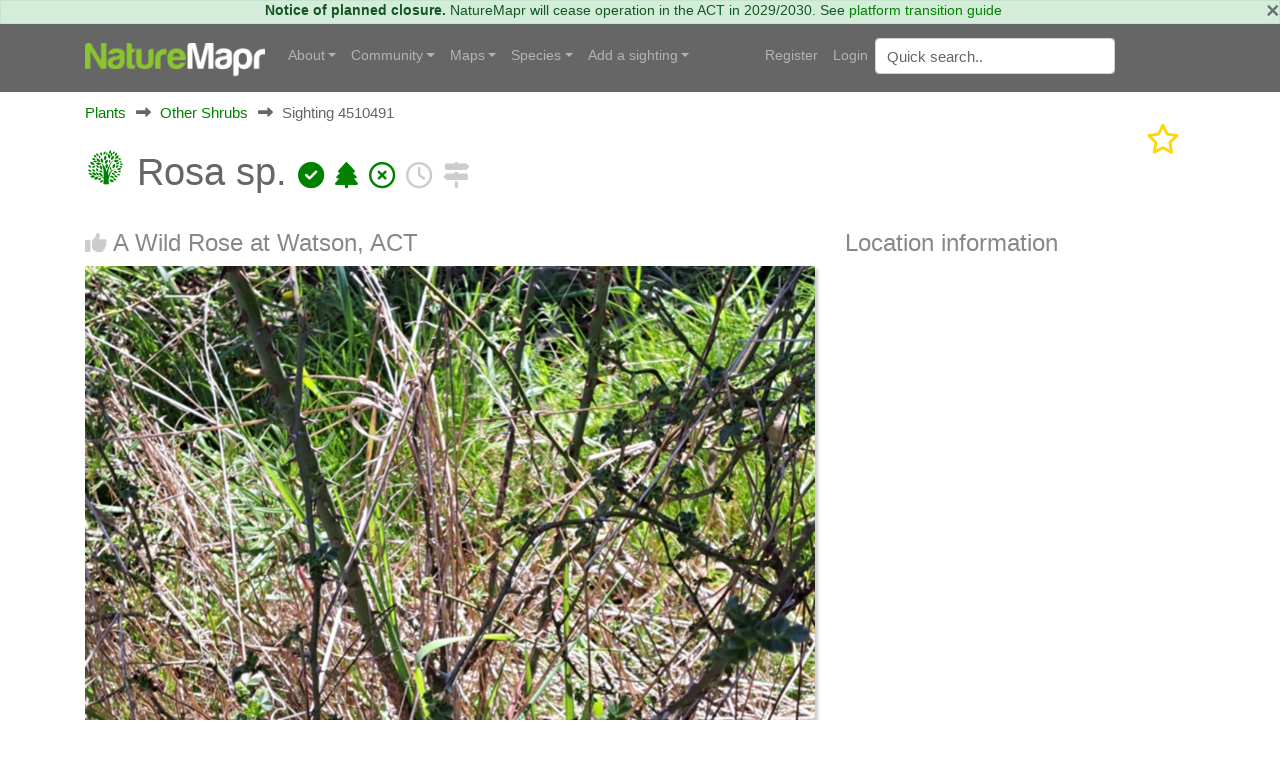

--- FILE ---
content_type: text/html; charset=utf-8
request_url: https://canberra.naturemapr.org/sightings/4510491
body_size: 13186
content:
<!DOCTYPE html>
<html lang="en">
<head prefix="og: http://ogp.me/ns# fb: http://ogp.me/ns/fb#">
    <!-- Google tag (gtag.js) -->
    <script async src="https://www.googletagmanager.com/gtag/js?id=G-SN0TGKDX7N"></script>
    <script>
        window.dataLayer = window.dataLayer || [];
        function gtag() { dataLayer.push(arguments); }
        gtag('js', new Date());

        gtag('config', 'G-SN0TGKDX7N');
    </script>
    <meta charset="utf-8" />
    
    <meta name="viewport" content="width=device-width, initial-scale=1.0">
    <title>Rosa sp. at Watson, ACT - Canberra &amp; Southern Tablelands</title>
    <link rel="stylesheet" href="https://stackpath.bootstrapcdn.com/bootstrap/4.3.1/css/bootstrap.min.css" crossorigin="anonymous" integrity="sha384-ggOyR0iXCbMQv3Xipma34MD+dH/1fQ784/j6cY/iJTQUOhcWr7x9JvoRxT2MZw1T" />
    <link rel="stylesheet" href="https://cdn.jsdelivr.net/npm/flatpickr/dist/flatpickr.min.css">
    
    
        <link rel="stylesheet" href="/css/site.min.css?v=2dYUKVC4j7Mxmks-emJGKfKFwbG-LrC0kbZBL8WmArc" />
    

    <script type="text/javascript">
        var regionId = 1;
        var currentState = '#dd-state-act';

        function initMap() {
        if (typeof mapsReady == 'function') {
        mapsReady();
        }
        }
    </script>

    <link rel="icon" href="/favicon.ico" />
    <meta name="description" content="Canberra &amp; Southern Tablelands - NatureMapr" />
    <meta property="og:url" content="https://canberra.naturemapr.org/sightings/4510491">
    <meta property="og:title" content="Rosa sp. at Watson, ACT">
    <meta property="og:description" content="Canberra &amp; Southern Tablelands - NatureMapr">
    <meta property="og:image" content="https://api.naturemapr.org/api/sightings/4510491/images/1?r=451256109">
</head>
<body>
    

    <div class="alert alert-success alert-data p-md-0" role="alert">
        <button type="button" class="close" data-dismiss="alert">×</button>
            <strong>Notice of planned closure.</strong>
            <span>NatureMapr will cease operation in the ACT in 2029/2030. See <a href="https://naturemapr.org/content/platform-transition-guide">platform transition guide</a></span>
    </div>

    <nav class="d-flex flex-md-column-reverse navbar navbar-expand-md navbar-toggleable-md navbar-dark bg-dark box-shadow normal" data-toggle="affix">
    <div class="container navcontainer">
        <a class="navbar-brand" href="https://naturemapr.org">
            <img src="/img/naturemapr-white.png" class="d-inline-block align-top logo" alt="NatureMapr Australia" title="NatureMapr Australia">
        </a>

        <button class="navbar-toggler" type="button" data-toggle="collapse" data-target=".navbar-collapse" aria-controls="navbarSupportedContent" aria-expanded="false" aria-label="Toggle navigation">
            <span class="navbar-toggler-icon"></span>
        </button>

        <div class="navbar-collapse collapse d-md-inline-flex" id="navbarSupportedExtraContent">
            <ul class="navbar-nav flex-grow-1">
                <li class="nav-item dropdown">
                    <a class="nav-link dropdown-toggle" href="#" id="navbarDropdown" role="button" data-toggle="dropdown" aria-haspopup="true" aria-expanded="false">About</a>
                    <div class="dropdown-menu" aria-labelledby="navbarDropdown">
                        <a class="dropdown-item" href="https://naturemapr.org/content/naturemapr-biodiversity-information-handling">Information handling and data quality</a>
                        <div class="dropdown-divider"></div>
                        <a class="dropdown-item" href="https://naturemapr.org/content/help-and-support">Frequently asked questions</a>
                        <a class="dropdown-item" href="https://naturemapr.org/about/contact">Contact</a>
                    </div>
                </li>

                <li class="nav-item dropdown">
                    <a class="nav-link dropdown-toggle" href="#" id="navbarDropdown" role="button" data-toggle="dropdown" aria-haspopup="true" aria-expanded="false">Community</a>
                    <div class="dropdown-menu" aria-labelledby="navbarDropdown">
                                <a class="dropdown-item " href="/content/cnmcommunitypage">Canberra Nature Map Community &amp; Photos</a>
                                <a class="dropdown-item " href="/content/cnmnewsletterpage">Canberra Nature Map Newsletters</a>
                                <a class="dropdown-item " href="/content/cnmpublications">Publications associated with CNM</a>
                            <div class="dropdown-divider"></div>

                            <a class="dropdown-item " href="/users/contributors">Contributors</a>

                        <a class="dropdown-item " href="/users/moderators">Moderators</a>

                        <div class="dropdown-divider"></div>
                        <a class="dropdown-item " href="https://naturemapr.org/collections">Collections</a>
                            <a class="dropdown-item " href="/announcements">Announcements</a>
                            <a class="dropdown-item " href="/events">Events</a>

                        <div class="dropdown-divider"></div>
                        <a class="dropdown-item " href="/content/roles-and-responsibilities">Roles and responsibilities</a>
                        <a class="dropdown-item " href="/content/moderators">Information for moderators</a>
                    </div>
                </li>
                    <li class="nav-item dropdown">
                        <a class="nav-link dropdown-toggle" href="#" id="navbarDropdown" role="button" data-toggle="dropdown" aria-haspopup="true" aria-expanded="false">Maps</a>
                        <div class="dropdown-menu" aria-labelledby="navbarDropdown">
                            <a class="dropdown-item " href="/locations/maps/national-parks">National parks</a>
                            <a class="dropdown-item " href="/locations/maps/reserves">Reserves</a>
                            <a class="dropdown-item " href="/locations/maps/other-spaces">Other spaces</a>
                            <a class="dropdown-item " href="/locations/maps/rural-land">Rural land</a>
                            <a class="dropdown-item " href="/locations/maps/administrative">Administrative</a>
                        </div>
                    </li>

                <li class="nav-item dropdown">
                    <a class="nav-link dropdown-toggle" href="#" id="navbarDropdown" role="button" data-toggle="dropdown" aria-haspopup="true" aria-expanded="false">Species</a>
                    <ul class="dropdown-menu">
                        <li class="dropdown"><a class="dropdown-item " href="/collections/all?collectiontypeid=16">Priority species</a></li>
                        <div class="dropdown-divider"></div>

                            <a class="dropdown-item " href="/categories/431">
                                <i class="naturemapr nm-plant colour1 pr-1"></i>
                                Plants
                            </a>
                            <a class="dropdown-item " href="/categories/434">
                                <i class="naturemapr nm-dove colour1 pr-1"></i>
                                Birds
                            </a>
                            <a class="dropdown-item " href="/categories/435">
                                <i class="naturemapr nm-bandicoot colour1 pr-1"></i>
                                Mammals
                            </a>
                            <a class="dropdown-item " href="/categories/432">
                                <i class="naturemapr nm-reptile colour1 pr-1"></i>
                                Reptiles and Frogs
                            </a>
                            <a class="dropdown-item " href="/categories/433">
                                <i class="naturemapr nm-butterfly colour1 pr-1"></i>
                                Insects
                            </a>
                            <a class="dropdown-item " href="/categories/2069">
                                <i class="naturemapr nm-spider colour1 pr-1"></i>
                                Spiders
                            </a>
                            <a class="dropdown-item " href="/categories/445">
                                <i class="naturemapr nm-spider colour1 pr-1"></i>
                                Other Arthropods
                            </a>
                            <a class="dropdown-item " href="/categories/1544">
                                <i class="naturemapr nm-peripatus colour1 pr-1"></i>
                                Other Invertebrates
                            </a>
                            <a class="dropdown-item " href="/categories/1696">
                                <i class="naturemapr nm-mushroom colour1 pr-1"></i>
                                Fungi
                            </a>
                            <a class="dropdown-item " href="/categories/436">
                                <i class="naturemapr nm-moss colour1 pr-1"></i>
                                Lichens; Mosses, Liverworts &amp; Hornworts
                            </a>
                            <a class="dropdown-item " href="/categories/2062">
                                <i class="naturemapr nm-lichen colour1 pr-1"></i>
                                Algae, Cyanobacteria, other bacteria and viruses
                            </a>
                            <a class="dropdown-item " href="/categories/2061">
                                <i class="naturemapr nm-lichen colour1 pr-1"></i>
                                Slime Moulds
                            </a>
                            <a class="dropdown-item " href="/categories/2049">
                                <i class="naturemapr nm-naturemapr colour1 pr-1"></i>
                                Fossils &amp; Geological Features
                            </a>
                            <a class="dropdown-item " href="/categories/453">
                                <i class="naturemapr nm-fish colour1 pr-1"></i>
                                Fish
                            </a>
                            <a class="dropdown-item " href="/categories/438">
                                <i class="naturemapr nm-jellyfish colour1 pr-1"></i>
                                Marine Invertebrates
                            </a>
                            <a class="dropdown-item " href="/categories/2052">
                                <i class="naturemapr nm-sea-weed colour1 pr-1"></i>
                                Marine Algae &amp; Seaweeds
                            </a>


                        <div class="dropdown-divider"></div>
                        <a class="dropdown-item " href="https://naturemapr.org/species/updates">Latest taxonomy updates</a>
                    </ul>
                </li>

                <li class="nav-item dropdown">
                    <a class="nav-link dropdown-toggle" href="#" id="navbarDropdown" role="button" data-toggle="dropdown" aria-haspopup="true" aria-expanded="false">Add a sighting</a>
                    <div class="dropdown-menu" aria-labelledby="navbarDropdown">
                        <a class="dropdown-item " href="/sightings/add">+ Add a sighting</a>
                        <a class="dropdown-item " href="https://naturemapr.org/sightings/imports">+ Import sightings</a>
                        <div class="dropdown-divider"></div>
                        <a class="dropdown-item " href="https://naturemapr.org/content/how-to">How to contribute</a>
                        <a class="dropdown-item " href="https://naturemapr.org/content/photography-guide-dslr">DSLR photography guide</a>
                    </div>
                </li>
            </ul>
        </div>

        <div class="navbar-collapse collapse d-md-inline-flex" id="navbarSupportedExtraContent">
            <ul class="navbar-nav">
        <li class="nav-item">
            <a class="nav-link" href="/account/register">Register</a>
        </li>
        <li class="nav-item">
            <a class="nav-link" href="/account/login">Login</a>
        </li>
</ul>

            <form id="QuickSearchForm" name="QuickSearchForm" action="/search" method="post" class="form-inline my-2 my-lg-0">
                <input name="__RequestVerificationToken" type="hidden" value="CfDJ8BDTXtwG1rZIofCGKbGOAaz8PHy7qx274jH_EBckQrMrF89dVqzi1bvX3VdMhEANGB3r2pm2nZ9hLKeYkTj_IpB8MQlQdSOqyI90PSNUVPgSdovSjkpuv3zDGxEi0_fWy1zfylMyYUzf2cAmXbuN9Nc" />
                <input type="hidden" id="QId" name="QId" />
                <input id="q" name="q" class="form-control mr-sm-2" type="text" placeholder="Quick search" aria-label="Quick search" autocomplete="off">
            </form>
        </div>
    </div>
</nav>

    <div class="container body-content">
        <div id="MainContainer" class="MainContainer">
            

<div class="Breadcrumb">

        <div>

            <a href="/categories/431">Plants</a>
        </div>
        <div>
                <i class="Arrow fas fa-long-arrow-alt-right"></i>

            <a href="/categories/1">Other Shrubs</a>
        </div>

            <div>
                <i class="Arrow fas fa-long-arrow-alt-right"></i>
                <span>Sighting 4510491</span>
            </div>


</div>
<div class="clearfix"></div>

<div class="d-block d-lg-flex">
    
<h1>
        <span id="ScientificNameHolder">
            
    <span class="naturemapr nm-other-shrub colour1 h1img" title="Other Shrub"></span>

            Rosa sp.
            

        <span class="colour1 fas fa-check-circle" title="Not Sensitive"></span>


        <span class="colour1 fas fa-tree" title="Exotic"></span>


        <span class="colour1 far fa-times-circle" title="Major weed or pest"></span>

        </span>

    <span id="SignificantHolder">
    </span>
    <span id="FeatureHolder">
    </span>
    <span id="PinHolder">
    </span>
    <span id="VerifiedByHolder">
    </span>

        <a title="View timeline" href="/sightings/timeline/4510491"><span class="far fa-clock 2x colour2"></span></a>
        <a title="View nearby sightings" href="/sightings/nearby/4510491"><span class="fas fa-signs-post 2x colour2"></span></a>
</h1>
    <div class="ml-auto">
        <div class="d-block d-flex-lg flex-nowrap">
                <a href="/account/login" type="button" class="mr-3">
                    <i class="fa-regular fa-star fa-2x favourited" aria-hidden="true" title="Add to collection"></i>
                </a>

        </div>
    </div>
</div>

<div class="clearfix"></div>

<div class="row">
    <div class="col-lg-8">

        <h3>
            <span id="LikeHolder">
                    <a title="Like this sighting" href="/account/login"><i class="fas fa-thumbs-up"></i></a>

            </span>

A Wild Rose at Watson, ACT        </h3>


            <div class="SplashHolder GalleryDesktop">
                <a data-gallery="gallery1" data-type="image" data-toggle="lightbox" title="Rosa sp." href="https://api.naturemapr.org/api/sightings/4510491/images/1?r=40057">
                    <img class="UserSplash img-fluid" src="https://api.naturemapr.org/api/sightings/4510491/images/1?width=1920&r=40057" alt="Rosa sp. at Watson, ACT - 18 Sep 2023 11:07 AM" title="Rosa sp. at Watson, ACT - 18 Sep 2023 11:07 AM" />
                </a>
            </div>
                <div class="Images GalleryDesktop row">
                        <div class="col-xl-3 col-lg-3 col-md-4 col-sm-6 mb-2">
                            <a title="Rosa sp." data-gallery="gallery1" data-type="image" data-toggle="lightbox" href="https://api.naturemapr.org/api/sightings/4510491/images/2?width=1920&r=40057">
                                <img src="https://api.naturemapr.org/api/sightings/4510491/images/2?width=240&height=240&r=40057" alt="Rosa sp. at Watson, ACT - 18 Sep 2023 11:07 AM" title="Rosa sp. at Watson, ACT - 18 Sep 2023 11:07 AM" />
                            </a>
                        </div>
                    <div class="clearfix"></div>
                </div>
            <div class="SplashHolder GalleryMobile">
                <div class="device">
                    <div class="GenericSwiper swiper-container">
                        <div class="swiper-wrapper">
                                <div class="swiper-slide">
                                    <a href="https://api.naturemapr.org/api/sightings/4510491/images/1?width=1920&r=40057"><img class="mobilebox" src="https://api.naturemapr.org/api/sightings/4510491/images/1?width=300&height=300&r=40057" alt="Rosa sp. at Watson, ACT - 18 Sep 2023 11:07 AM" title="Rosa sp. at Watson, ACT - 18 Sep 2023 11:07 AM"></a>
                                </div>
                                <div class="swiper-slide">
                                    <a href="https://api.naturemapr.org/api/sightings/4510491/images/2?width=1920&r=40057"><img class="mobilebox" src="https://api.naturemapr.org/api/sightings/4510491/images/2?width=300&height=300&r=40057" alt="Rosa sp. at Watson, ACT - 18 Sep 2023 11:07 AM" title="Rosa sp. at Watson, ACT - 18 Sep 2023 11:07 AM"></a>
                                </div>
                        </div>
                    </div>
                    <div class="pagination"></div>
                </div>
            </div>

            <div>
                    <a class="btn btn-sm btn-secondary float-left" href="/account/login"><i class="fas fa-file-download"></i> Request use of media</a>
            </div>
            <div class="clearfix"></div>

            <h3>Identification history</h3>
            <div id="SightingAuditTrailHolder">
                
    <table class="table audittrail MiniControls">
            <tr class="row">
                <td class="col-md-1">
                        <i class="fas fa-check-circle VerifiedGreen" title="Verified"></i>
                </td>
                <td class="col-md-3" id="CurrentScientificNameHtml">
                        
    <span class="naturemapr nm-other-shrub colour1 h1img" title="Other Shrub"></span>

                        <a href="/species/11743">Rosa sp.</a>
                </td>
                <td class="col-md-2">19 Sep 2023</td>
                <td class="col-md-3">
                    <a href="/users/2">waltraud</a>
                    
<span class="UserBadges">


        <span class="fas fa-globe VerifiedGreen" title="Verified location expert"></span>



        <span class="fas fa-trophy BadgeGold" title="Significant sightings"></span>

        <span class="fas fa-anchor BadgeGold" title="Founding member"></span>
</span>
                </td>
                <td class="col-md-3">
                    <select class="form-control SightingModerateAction" data-sightingid="4510491" data-audittrailid="2888995" data-speciesid="0" data-categoryid="0" data-scientificname="">
                        <option>Moderator actions</option>
                    </select>
                </td>
            </tr>
            <tr class="row">
                <td class="col-md-1">
                        <i class="fas fa-lightbulb" title="Suggestion"></i>
                </td>
                <td class="col-md-3" id="">
                        
    <span class="naturemapr nm-other-shrub colour1 h1img" title="Other Shrub"></span>

                        <a href="/species/11743">Rosa sp.</a>
                </td>
                <td class="col-md-2">18 Sep 2023</td>
                <td class="col-md-3">
                    <a href="/users/22862">abread111</a>
                    
<span class="UserBadges">


        <span class="fas fa-globe VerifiedGreen" title="Verified location expert"></span>



        <span class="fas fa-trophy BadgeGold" title="Significant sightings"></span>

</span>
                </td>
                <td class="col-md-3">
                    <select class="form-control SightingModerateAction" data-sightingid="4510491" data-audittrailid="2888909" data-speciesid="11743" data-categoryid="0" data-scientificname="">
                        <option>Moderator actions</option>
                    </select>
                </td>
            </tr>
    </table>

            </div>

        <h3>Identify this sighting</h3>
        <hr />

            <p>Please <a href="/account/login">Login</a> or <a href="/account/register">Register</a> to identify this sighting.</p>


            <h3>User's notes</h3>
            <div class="Comment">cut and dabbed with glyphosate</div>


        
<a class="simpleanchor" id="Comments"></a>

    <h3>1 comment</h3>
    <p id="CommentResult"></p>
    <div id="CommentList">
            
<div class="Comment" id="Comment134875">
    <div class="CommentUser float-left">
        <small>
            <a href="/users/2">waltraud</a> 
<span class="UserBadges">


        <span class="fas fa-globe VerifiedGreen" title="Verified location expert"></span>



        <span class="fas fa-trophy BadgeGold" title="Significant sightings"></span>

        <span class="fas fa-anchor BadgeGold" title="Founding member"></span>
</span> wrote:
        </small>
        </div>
    <div class="CommentDate float-right">
        &nbsp;
        &nbsp;<small class="float-left">19 Sep 2023</small>
    </div>
    <div class="clearfix"></div>
    <div id="CommentComment134875" class="CommentComment">good girl!</div>
</div>
    </div>

<hr />

    <p>Please <a href="/account/login">Login</a> or <a href="/account/register">Register</a> to comment.</p>

<script src="/js/tribute.min.js?v=dRFqjYUe7iOKWupn7vpCT0IMgyW6J1aYmbRgXY4S1dE"></script>
<script>
    var tribute = new Tribute({
        noMatchTemplate: "",
        menuShowMinLength: 2,
        values: function (text, cb) {
            userRemoteSearch(text, users => cb(users));
        },
        lookup: 'username',
        fillAttr: 'username'
    });

    tribute.attach(document.getElementsByName("CommentHtml"));
</script>
    </div>
    <div class="col-lg-4">
            <h3>Location information</h3>

            <iframe width="600"
                    height="450"
                    style="border:0"
                    loading="lazy"
                    allowfullscreen
                    referrerpolicy="no-referrer-when-downgrade"
                    src="https://www.google.com/maps/embed/v1/place?key=AIzaSyBRO6j1r1J6qfpoex9xxPCCMnrJlucmEhA&q=-35.230485%2C149.168902&maptype=satellite&zoom=20&language=en-AU&region=au">
            </iframe>

            <ul class="list-group">
                    <li class="list-group-item">Coordinates <a title="Open in Google Maps" href="http://maps.google.com/maps?t=k&q=loc:-35.230485,149.168902"><span class="badge badge-info">149.168902</span></a><a title="Open in Google Maps" href="http://maps.google.com/maps?t=k&q=loc:-35.230485,149.168902"><span class="badge badge-info">-35.230485</span></a></li>
                        <li class="list-group-item">Altitude <span class="badge badge-info">645.0m</span></li>
                    <li class="list-group-item">
                        Places
                            <a class="badge badge-info" href="/locations/156">Watson, ACT</a>
                        <div class="clearfix"></div>
                    </li>
            </ul>

        <h3>Sighting information</h3>
        <ul class="list-group">
            <li class="list-group-item">
                <span class="badge badge-info" title="Abundance - The number of specimens observed">At least 1</span>
                <span title="Abundance - The number of specimens observed">Abundance</span>
            </li>
                <li class="list-group-item"><span class="badge badge-info" title="Recorded on - The date and time that this sighting was observed">18 Sep 2023 11:07 AM</span> <span title="Recorded on - The date and time that this sighting was recorded, that is, when the photo was actually taken">Recorded on</span></li>
            <li class="list-group-item">
                <a class="badge badge-info" title="Recorded by - The member who recorded this sighting" href="/users/22862">abread111</a> <span title="Recorded by - The member who recorded this sighting">Recorded by</span>
            </li>
                <li class="list-group-item">
                    <p>Collections</p>
                            <a href="/users/sightings/22862" class="badge badge-info float-left" title="abread111">abread111</a>
                            <a href="https://canberra.naturemapr.org" class="badge badge-info float-left" title="Canberra &amp; Southern Tablelands">Canberra &amp; Southern Tablelands</a>
                            <a href="https://naturemapr.org" class="badge badge-info float-left" title="NatureMapr">NatureMapr</a>
                            <a href="/species/sightings/11743" class="badge badge-info float-left" title="Rosa sp.">Rosa sp.</a>
                            <a href="/categories/sightings/1" class="badge badge-info float-left" title="Other Shrubs">Other Shrubs</a>
                            <a href="/categories/sightings/431" class="badge badge-info float-left" title="Plants">Plants</a>
                </li>
        </ul>

            <h3>Additional information</h3>
            <ul class="list-group">
                    <li class="list-group-item"><span class="badge badge-info" title="Plant height">1 metre to 5 metres</span> <span title="Plant height">Plant height</span></li>
            </ul>

            <h3>Species information</h3>
            
<ul class="list-group">
    <li class="list-group-item"><a href="/species/11743"><span class="badge badge-info" title="Scientific name - The scientific name of this species">Rosa sp.</span></a> <span title="Scientific name - The scientific name of this species">Scientific name</span></li>
    <li class="list-group-item"><a href="/species/11743"><span class="badge badge-info" title="Common name - The common name of this species">A Wild Rose</span></a> <span title="Common name - The common name of this species">Common name</span></li>

        <li class="list-group-item">
            <span class="keyicon float-right colour1 fas fa-check-circle" title="Not Sensitive"></span> <span title="Not Sensitive">Not Sensitive</span>
        </li>

        <li class="list-group-item">
            <span class="keyicon float-right colour4 fas fa-tree" title="Exotic"></span> <span title="Exotic">Exotic</span>
        </li>

        <li class="list-group-item">
            <span class="keyicon float-right colour4 far fa-times-circle" title="Major weed or pest"></span> <span title="Major weed or pest">Major weed or pest</span>
        </li>

        <li class="list-group-item">
                    <span class="badge badge-info" title="Up to 1105.94m">
                        Up to 1105.94m
                    </span>
            <span>Recorded at altitude</span>
        </li>

            <li class="list-group-item">
                In flower<br />
                <div class="aggregateholder">
                    <i class="far fa-square fa-2x colour2" title="January"></i>
                    <i class="far fa-square fa-2x colour2" title="February"></i>
                    <i class="far fa-check-circle fa-2x colour2" title="March"></i>
                    <i class="far fa-square fa-2x colour2" title="April"></i>
                    <i class="far fa-check-circle fa-2x colour2" title="May"></i>
                    <i class="far fa-square fa-2x colour2" title="June"></i>
                    <i class="far fa-check-circle fa-2x colour2" title="July"></i>
                    <i class="far fa-check-circle fa-2x colour2" title="August"></i>
                    <i class="far fa-square fa-2x colour2" title="September"></i>
                    <i class="far fa-check-circle fa-2x colour2" title="October"></i>
                    <i class="far fa-check-circle fa-2x colour1" title="November"></i>
                    <i class="far fa-check-circle fa-2x colour2" title="December"></i>
                </div>
            </li>


</ul>

            <h3>Record quality</h3>
            <ul class="list-group">
                    <li class="list-group-item"><i class="fas fa-check-circle colour1"></i> Images or audio</li>

                    <li class="list-group-item"><i class="fas fa-check-circle colour1"></i> More than one media file</li>

                    <li class="list-group-item"><i class="fas fa-check-circle colour1"></i> Verified by an expert moderator</li>

                    <li class="list-group-item"><i class="fas fa-check-circle colour1"></i> Nearby sighting(s) of same species</li>

                    <li class="list-group-item"><i class="fas fa-check-circle colour1"></i> GPS evidence of location</li>

                    <li class="list-group-item"><i class="fas fa-check-circle colour1"></i> Description</li>

                    <li class="list-group-item"><i class="fas fa-check-circle colour1"></i> Additional attributes</li>
            </ul>
    </div>
    <div class="clearfix"></div>
</div>



<div class="modal fade" id="addToCollectionModal" tabindex="-1" role="dialog" aria-labelledby="addToCollectionModalLabel" aria-hidden="true">
    <div class="modal-dialog" role="document">
        <div class="modal-content">
            <div class="modal-header">
                <h5 class="modal-title" id="exampleModalLabel">Collections</h5>
                <button type="button" class="close" data-dismiss="modal" aria-label="Close">
                    <span aria-hidden="true">&times;</span>
                </button>
            </div>
            <div class="modal-body">
                <div id="SightingCollectionListHolder">
                    
    <p>This sighting doesn't belong to any collections.</p>

                </div>
                <div class="row">
                    <div class="col-lg-12">
                            <hr />
                            <h4>Open collections</h4>
                            <p>Add this sighting to a collection:</p>
                            <select id="NewCollectionId" name="NewCollectionId" class="form-control">
                                <option value="0">Please select..</option>
                                    <option value="10825">3/4 C Peregrine Falcons: One World Term 3</option>
                                    <option value="10894">Acacias CBR region</option>
                                    <option value="68548">ACT Dung Beetles</option>
                                    <option value="11053">ACT Peacock Spiders</option>
                                    <option value="20163">Along Wollondilly River in Goulburn</option>
                                    <option value="69487">Angophoras &amp; Corymbias of Shannondale</option>
                                    <option value="11200">Assassin Bugs</option>
                                    <option value="10994">Australian Butterflies</option>
                                    <option value="10313">Australian Ferns</option>
                                    <option value="10870">Bombay Reserve</option>
                                    <option value="10910">Breeding distribution of sulphur-crested cockatoos in the ACT</option>
                                    <option value="44476">Buxton Station Firewise Gardens</option>
                                    <option value="41630">Camden Council - Hook, Line &amp; Measure Submissions</option>
                                    <option value="20732">Canberra Orchids</option>
                                    <option value="44429">Car parks</option>
                                    <option value="11178">Christmas beetles</option>
                                    <option value="21734">Christmas Beetles 2024/25 season</option>
                                    <option value="70244">Christmas Beetles 2025/26</option>
                                    <option value="10160">Class 6 Red, Holy Trinity Primary School</option>
                                    <option value="12178">Contested spider ID&#x27;s</option>
                                    <option value="10167">Cootamundra wattles in AB</option>
                                    <option value="44788">Counting Coppers: join the search for the Purple Copper Butterfly</option>
                                    <option value="11397">Cuckoo Wasps (Chrysididae family)</option>
                                    <option value="20702">Culturally Modified Trees - Ring Trees</option>
                                    <option value="20726">Culturally Modified trees - Scar Trees</option>
                                    <option value="20725">Culturally Modified Trees - Well Trees</option>
                                    <option value="10441">Dacelo</option>
                                    <option value="11544">Debenham St - 2023-12-01</option>
                                    <option value="11539">Debenham St Mawson - 2024-01-06</option>
                                    <option value="11240">Deepwater</option>
                                    <option value="10527">Discussions.</option>
                                    <option value="11380">Dunlop Grassland (DGE) 4 Dec 2023</option>
                                    <option value="69471">Eucalypts of Shannondale</option>
                                    <option value="40849">Exocarpos associations</option>
                                    <option value="11802">Flower Chafers - Cetoniinae</option>
                                    <option value="9907">FNAC Red Hill fauna walk March 2023</option>
                                    <option value="11552">Forster Hill, Bullen Range Nature Reserve</option>
                                    <option value="44044">Fungi ACT</option>
                                    <option value="658">Gang-gang movement study - sightings of identifiable birds</option>
                                    <option value="20820">Glossies in the Mist</option>
                                    <option value="10889">Good Night</option>
                                    <option value="43409">Grasses, sedges &amp; grasslike plants of Shannondale VCA0474arence Valley, NSW</option>
                                    <option value="11241">Great sightings</option>
                                    <option value="44861">Gunning Citizen Science</option>
                                    <option value="68371">Haines</option>
                                    <option value="20028">Hall Village Surrounds</option>
                                    <option value="68144">Hyland</option>
                                    <option value="10067">Illilanga cockroach ID list</option>
                                    <option value="10513">Insects &amp; spiders on Bursaria spinosa - a research project.</option>
                                    <option value="41622">Invasive species, ALA imports sightings</option>
                                    <option value="20264">Jerrabomberra High School</option>
                                    <option value="11538">Jerrabomberra wetlands 2023-12-01</option>
                                    <option value="10502">Keyacris scurra</option>
                                    <option value="11042">Lake G College Surrounds</option>
                                    <option value="44875">Leucism, melanism and other colour mutations in wildlife</option>
                                    <option value="40907">Mistletoe associations</option>
                                    <option value="11167">Monitoring pollenators - The Pinnacle</option>
                                    <option value="11298">Monitoring Pollinators Survey - Black Mountain Peninsula</option>
                                    <option value="11312">Monitoring Pollinators Survey - McQuoids Hill</option>
                                    <option value="41568">Mornington Pensinsula insects</option>
                                    <option value="68043">Mt Tamborine</option>
                                    <option value="20012">My flagged sightings</option>
                                    <option value="69124">My Trip to Far North Queensland in 2025</option>
                                    <option value="11846">Native Bees of Canberra Home Gardens, a research project.</option>
                                    <option value="44546">Nests</option>
                                    <option value="11545">NPA Goanna Project</option>
                                    <option value="10864">Orchids in ACT 2023</option>
                                    <option value="43861">Palms&#x27; taxa across Au and as in NatureMapr taxonomy (incl native and naturalised</option>
                                    <option value="43859">Palms&#x27; taxa across Au and as in NatureMapr taxonomy (incl native and naturalised</option>
                                    <option value="10128">Paten Park Native Nursery seed identification</option>
                                    <option value="10365">Photographic Competition - best collection of primary school class images</option>
                                    <option value="10360">Photographic Competition - best fungi or cryptogram image</option>
                                    <option value="10361">Photographic Competition - best habitat image</option>
                                    <option value="10364">Photographic Competition - best image by 18 year old or younger</option>
                                    <option value="10363">Photographic Competition - best image of a connecting nature connecting people activity</option>
                                    <option value="10359">Photographic Competition - best invertebrate animal image</option>
                                    <option value="10357">Photographic Competition - best plant image</option>
                                    <option value="10358">Photographic Competition - best vertebrate animal image</option>
                                    <option value="10362">Photographic Competition - image of greatest conservation significance</option>
                                    <option value="10838">Point Halloran</option>
                                    <option value="11874">Pollinator Survey - Dawn Crescent Grassland - 2024-02-09</option>
                                    <option value="12053">Pollinator Survey - Jerrabomberra East Offset - 2024-03-01 sightings</option>
                                    <option value="11142">Pteropus poliocephalus at Kangaroo Valley</option>
                                    <option value="44370">Rainforest Plants across Au, including phenology basic info &#x2013;</option>
                                    <option value="657">Red Hill Regenerators Button Wrinklewort Monitoring</option>
                                    <option value="20283">Road kill</option>
                                    <option value="11867">Salticidae notable sightings</option>
                                    <option value="40735">Salticidaes to ID</option>
                                    <option value="70566">Shining Leaf Chafers - Subfamily Rutelinae</option>
                                    <option value="10318">Sightings that need to be resolved.</option>
                                    <option value="42040">Significant Sawfly sightings.</option>
                                    <option value="11374">Special sightings</option>
                                    <option value="11800">spiders for identified</option>
                                    <option value="40700">Spiders to return to (Emma)</option>
                                    <option value="12356">St. John&#x27;s Wort - Major infestations.</option>
                                    <option value="44477">Stonequarry Creek @ Picton</option>
                                    <option value="21729">Stylidium graminifolium sl&#x2013;ss, S. armeria, S. montanum, S. productum ... studies and IDs</option>
                                    <option value="10487">Talking points</option>
                                    <option value="42006">Talmalmo</option>
                                    <option value="68718">Test project</option>
                            </select>
                            <br />
                            <div class="checkbox">
                                <input id="SetCoverPhoto" name="SetCoverPhoto" type="checkbox" value="false">
                                <label class="control-label" for="SetCoverPhoto">Set as collection cover photo?</label>
                            </div>

                        <hr />
                        <h4>Create your own collection</h4>
                        <p>You can create any number of your own collections!</p>
                        <p><a class="btn btn-primary btn-sm" href="/collections/add">Add a new collection</a></p>
                    </div>
                </div>
            </div>
            <div class="modal-footer">
                    <button id="AddToCollectionCancelBtn" type="button" class="btn btn-primary">Cancel</button>
                    <div class="MyLoadBtn">
                        <button id="AddToCollectionSaveBtn" type="button" class="btn btn-primary">
                            <i class="fas fa-spinner fa-spin" style="display:none;"></i> Add to collection
                        </button>
                    </div>
            </div>
        </div>
    </div>
</div>




<div class="modal fade" id="mediaRequestModal" tabindex="-1" role="dialog" aria-labelledby="Request use of image and/or audio media" aria-hidden="true">
    <div class="modal-dialog" role="document">
        <div class="modal-content">
            <div class="modal-header">
                <h5 class="modal-title" id="exampleModalLabel">Request use of image and/or audio media</h5>
                <button type="button" class="close" data-dismiss="modal" aria-label="Close">
                    <span aria-hidden="true">&times;</span>
                </button>
            </div>
            <div class="modal-body initial">
                <p>Describe how you intend to use these images and/or audio files and your request will be sent to the author for consideration.</p>
                <form id="MediaRequestForm" method="post">
                    <input data-val="true" data-val-required="The RecipientUserId field is required." id="RecipientUserId" name="RecipientUserId" type="hidden" value="0" />
                    <input id="MediaRequestSightingId" name="MediaRequestSightingId" type="hidden" value="" />
                    <input id="MediaRequestSurveyId" name="MediaRequestSurveyId" type="hidden" value="" />
                    <textarea class="form-control FullWidth" id="MessageContents" name="MessageContents" placeholder="Details of request" rows="3">
</textarea>
                <input name="__RequestVerificationToken" type="hidden" value="CfDJ8BDTXtwG1rZIofCGKbGOAaz8PHy7qx274jH_EBckQrMrF89dVqzi1bvX3VdMhEANGB3r2pm2nZ9hLKeYkTj_IpB8MQlQdSOqyI90PSNUVPgSdovSjkpuv3zDGxEi0_fWy1zfylMyYUzf2cAmXbuN9Nc" /></form>
            </div>
            <div class="modal-body submitted" style="display:none;">
                <p><i class="fas fa-check-circle colour1"></i> Your request has been successfully submitted to the author for consideration.</p>
            </div>
            <div class="modal-footer">
                <button type="button" class="btn btn-secondary" data-dismiss="modal">Close</button>
                <button id="MediaRequestBtn" type="submit" class="btn btn-primary">Save</button>
            </div>
        </div>
    </div>
</div>


        </div>
    </div>

    
<div class="MicroFooter Projects">
    <span><strong>829,883</strong> sightings of <strong>23,555</strong> species from <strong>15,254</strong> members</span>
    <br class="d-lg-none" />
    <span><a href="http://creativecommons.org/licenses/by/3.0/au/">CCA 3.0</a>&nbsp;|&nbsp;<a href="/content/privacy">privacy</a></span>
</div>
<div class="MicroFooter Acknowledgement">
    NatureMapr is developed by <a href="https://at3am.au/">at3am IT Pty Ltd</a> and is proudly Australian made
</div>

    <script src="https://cdnjs.cloudflare.com/ajax/libs/jquery/3.3.1/jquery.min.js" crossorigin="anonymous" integrity="sha256-FgpCb/KJQlLNfOu91ta32o/NMZxltwRo8QtmkMRdAu8="></script>
    <script src="https://cdnjs.cloudflare.com/ajax/libs/jqueryui/1.12.1/jquery-ui.min.js" integrity="sha256-KM512VNnjElC30ehFwehXjx1YCHPiQkOPmqnrWtpccM=" crossorigin="anonymous"></script>
    <script src="https://stackpath.bootstrapcdn.com/bootstrap/4.3.1/js/bootstrap.bundle.min.js" crossorigin="anonymous" integrity="sha384-xrRywqdh3PHs8keKZN+8zzc5TX0GRTLCcmivcbNJWm2rs5C8PRhcEn3czEjhAO9o"></script>
    <script src="https://cdn.jsdelivr.net/npm/flatpickr"></script>
    <script src="https://maps.googleapis.com/maps/api/js?key=AIzaSyBRO6j1r1J6qfpoex9xxPCCMnrJlucmEhA&callback=initMap" defer></script>

    
    
        <script src="/js/site.min.js?v=cnOhZKRJhY2-r4l3tdb14MW13zPmf5RaxYYxazDw6h4"></script>
        <script src="/js/maps.min.js?v=z0Ux6NCnydYiwpEHGm0iToj9EuyI1OGxYTBJN5jNxVc" defer></script>
        <script src="/js/tinymce/tinymce.min.js?v=3qBvuOTasIUUU-4J5F4raK7NKS5ol78IIoUq3mRPdbA"></script>
        <script src="https://cdnjs.cloudflare.com/ajax/libs/jquery-validate/1.17.0/jquery.validate.min.js" crossorigin="anonymous" integrity="sha256-F6h55Qw6sweK+t7SiOJX+2bpSAa3b/fnlrVCJvmEj1A="></script>
<script>(window.jQuery && window.jQuery.validator||document.write("\u003Cscript src=\u0022/lib/jquery-validation/dist/jquery.validate.min.js\u0022 crossorigin=\u0022anonymous\u0022 integrity=\u0022sha256-F6h55Qw6sweK\u002Bt7SiOJX\u002B2bpSAa3b/fnlrVCJvmEj1A=\u0022\u003E\u003C/script\u003E"));</script>
        <script src="https://cdnjs.cloudflare.com/ajax/libs/jquery-validation-unobtrusive/3.2.11/jquery.validate.unobtrusive.min.js" crossorigin="anonymous" integrity="sha256-9GycpJnliUjJDVDqP0UEu/bsm9U+3dnQUH8+3W10vkY="></script>
<script>(window.jQuery && window.jQuery.validator && window.jQuery.validator.unobtrusive||document.write("\u003Cscript src=\u0022/lib/jquery-validation-unobtrusive/jquery.validate.unobtrusive.min.js\u0022 crossorigin=\u0022anonymous\u0022 integrity=\u0022sha256-9GycpJnliUjJDVDqP0UEu/bsm9U\u002B3dnQUH8\u002B3W10vkY=\u0022\u003E\u003C/script\u003E"));</script>
    

    
    <script type="text/javascript">
        $(function () {
            initTaxonomySuggestions(regionId);
        });
    </script>

</body>
</html>